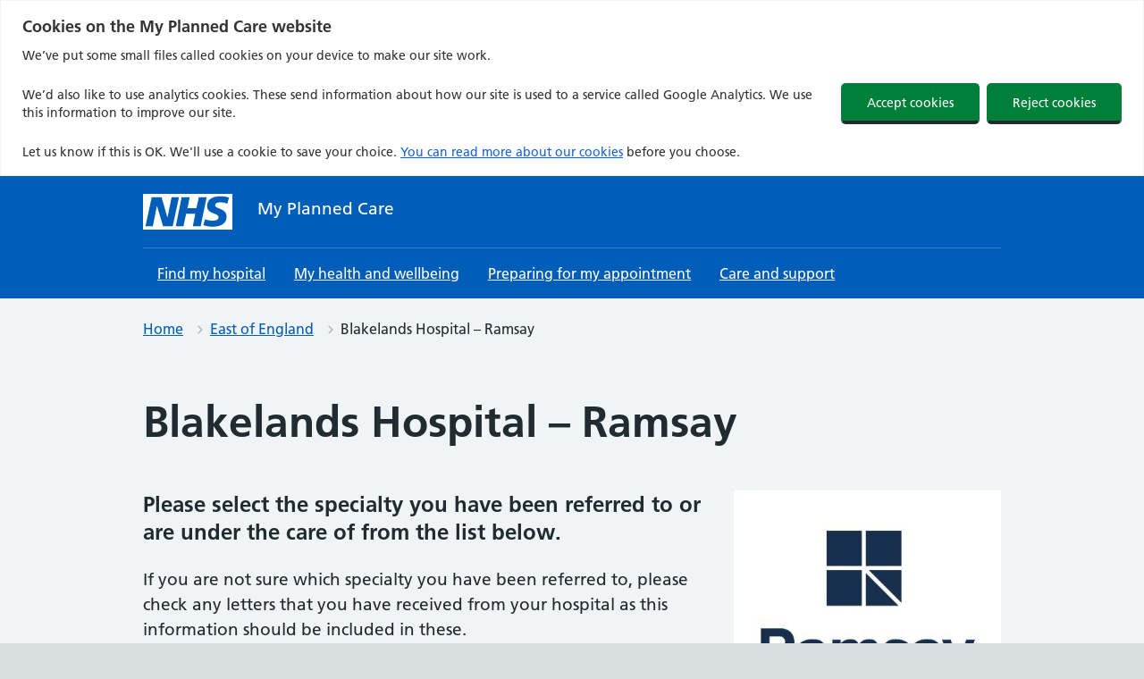

--- FILE ---
content_type: application/javascript
request_url: https://www.myplannedcare.nhs.uk/wp-content/themes/nightingalechild/js/child.min.js?ver=2.0.72
body_size: 1670
content:
jQuery(function($){$('.cky-notice-btn-wrapper > button').each(function(){$(this).prependTo(this.parentNode)})});jQuery(function($){jQuery("a[href^=http]").each(function(){var excludes=['myplannedcare.nhs.uk','dev.myplannedcare.nhs.uk',];for(i=0;i<excludes.length;i++){if(this.href.indexOf(excludes[i])!=-1){return!0}}
if(this.href.indexOf(location.hostname)==-1){jQuery(this).click(function(){return!0});jQuery(this).attr({target:"_blank",rel:"noopener"});jQuery(this).append("<span class='nhsuk-u-visually-hidden'> (opens in new tab)</span>");jQuery(this).click()}})});jQuery(function($){if(jQuery('body.page-template-specialty').length&&jQuery('li.nhsuk-breadcrumb__item:nth-child(4)').length){var specialty=$('li.nhsuk-breadcrumb__item:nth-child(4)').text();$('li.nhsuk-breadcrumb__item:nth-child(4)').replaceWith('<li class=\"nhsuk-breadcrumb__item current\">'+$("#specialty").html()+'</li>')}});jQuery(function($){if(jQuery('body.page-template-atoz').length){jQuery("#az-filter").on("keydown keyup blur change search",function(){var value=jQuery(this).val().toLowerCase();var inputNumber=jQuery("#az-filter").val().length;jQuery("#az-items li").filter(function(){jQuery(this).toggle(jQuery(this).text().toLowerCase().indexOf(value)>-1)});if(inputNumber>2){if(jQuery("#az-items li.az-entry > details").prop('open','open')!=!0){jQuery(this).attr('open','open')}}else{jQuery("#az-items li.az-entry > details").removeAttr('open')}})}});jQuery(function(e){jQuery("a[href^=http]").each(function(){var e=["myplannedcare.nhs.uk","dev.myplannedcare.nhs.uk'"];for(i=0;i<e.length;i++)if(-1!=this.href.indexOf(e[i]))return!0;-1==this.href.indexOf(location.hostname)&&(jQuery(this).click(function(){return!0}),jQuery(this).attr({target:"_blank",rel:"noopener"}),jQuery(this).append("<span class='nhsuk-u-visually-hidden'> (opens in new tab)</span>"),jQuery(this).click())})}),jQuery(function(e){if(jQuery("body.page-template-specialty").length&&jQuery("li.nhsuk-breadcrumb__item:nth-child(4)").length){e("li.nhsuk-breadcrumb__item:nth-child(4)").text();e("li.nhsuk-breadcrumb__item:nth-child(4)").replaceWith('<li class="nhsuk-breadcrumb__item current">'+e("#specialty").html()+"</li>")}}),jQuery(function(e){jQuery("body.page-template-atoz").length&&jQuery("#az-filter").on("keydown keyup blur change search",function(){var e=jQuery(this).val().toLowerCase(),t=jQuery("#az-filter").val().length;jQuery("#az-items li").filter(function(){jQuery(this).toggle(jQuery(this).text().toLowerCase().indexOf(e)>-1)}),t>2?1!=jQuery("#az-items li.az-entry > details").prop("open","open")&&jQuery(this).attr("open","open"):jQuery("#az-items li.az-entry > details").removeAttr("open")})});var _this=this,hasValues=!1;jQuery(function(e){if(jQuery("body.page-template-specialty").length&&jQuery("#wt-placeholder").length){const l=e("#wt-placeholder > div").attr("class");var t="/mpcjson/"+e("#wt-placeholder > div").attr("id")+".json",i=["First_Av_Wait","Av_ORTT_Wait_Time","Av_Wait","AV_IRTT_Wait_Time"],a=[],r=[];jQuery.getJSON(t,function(e){}).done(function(e){(a=e[0].TFC),jQuery.each(a,function(e){l===a[e].TFC_Code&&(jQuery.each(a[e],function(e,t){if(-1!==jQuery.inArray(e,i)&&t){_this.hasValues=!0;let i=e,a="";switch(i){case "Av_ORTT_Wait_Time":case "First_Av_Wait":(i="Average waiting time for first outpatient appointment at this hospital for this specialty"),(a=" weeks");break;case "AV_IRTT_Wait_Time":case "Av_Wait":(i="Average waiting time for treatment at this hospital for this specialty"),(a=" weeks");break;default:(i="not defined"),(a=" not defined")}
r.push("<tr><th scope='row' id='"+e+"'>"+i+"</th><td>"+t+a+"</td></tr>")}}),!0===_this.hasValues&&(jQuery("<table/>",{class:"waiting-times-data",html:r.join("")}).appendTo(jQuery("#wt-placeholder").children("div")),n("#wt-block-wrapper","wt-block-wrapper-hide wt-block-wrapper-show")))}),!1===_this.hasValues&&n("#wt-default-info","wt-block-wrapper-hide wt-block-wrapper-show")}).fail(function(){n("#wt-default-info","wt-block-wrapper-hide wt-block-wrapper-show")})}
function n(e,t){jQuery(e).toggleClass(t),jQuery("#wt-block").attr("aria-busy","false")}});jQuery(function($){var specialtyCode=$('#specialty').val();const pageBody=$('body.page-template-postcode');if((pageBody.length)&&(specialtyCode)){var numbersType=$.fn.dataTable.absoluteOrderNumber([{value:'n/a',position:'bottom'}]);var table=$('#table-with-times').DataTable({"paging":!0,"pageLength":20,"searching":!1,"ordering":!0,"columnDefs":[{type:numbersType,targets:[3,4]},{orderable:!1,targets:[1,2]},],"info":!1,"lengthChange":!1,"autoWidth":!1,"drawCallback":function(settings){disablePagingLinks();attachPagingLinkClickHandler()}});function disablePagingLinks(){$('.paginate_button').addClass('disabled').attr('aria-disabled',!0);setTimeout(function(){$('.paginate_button').each(function(){if($(this).attr('tabindex')!=='-1'){$(this).removeClass('disabled').attr('aria-disabled',!1)}})},750)}
function attachPagingLinkClickHandler(){$('.paginate_button').on('click',function(){$('html,body').scrollTop($('#table-with-times').offset().top)})}}else if(pageBody.length){jQuery('#table-no-times').DataTable({"paging":!0,"pageLength":20,"searching":!1,"ordering":!0,"columnDefs":[{orderable:!1,targets:[1,2]},],"info":!1,"lengthChange":!1,"autoWidth":!1})}});jQuery('form').submit(function(){jQuery('.result-panel').hide();jQuery('.loader').fadeIn().show();jQuery(this).children('input[type=submit]').prop('disabled',!0)});jQuery(function(e){jQuery('.specialty_item').on("click",function(){jQuery(this).addClass('bb');jQuery(".entry-content").find(".specialty_item").not(jQuery(this)).removeAttr('open');jQuery(".entry-content").find(".specialty_item").not(jQuery(this)).removeClass('bb');var bx=jQuery(this).attr('bx');var br=jQuery(this).attr('br');var pc=jQuery(this).attr('pc');var tid=jQuery(this).attr('tid');var idm=pc+'_'+tid;jQuery('.specialityRow').hide();jQuery('.specialityRow_item_'+br+'').show();jQuery('.inner_details_holder').hide();var idh_data=jQuery('#inner_details_holder_'+idm+'').html();jQuery('.specialityRow_item_'+br+'').html(idh_data);jQuery(this).find('.inner_details_sm').html(idh_data);jQuery([document.documentElement,document.body]).animate({scrollTop:jQuery("#anchor_point_"+idm).offset().top-100},0);if(jQuery(this).attr('open')){jQuery(this).removeClass('bb');jQuery('.specialityRow_item_'+br+'').hide()}})})